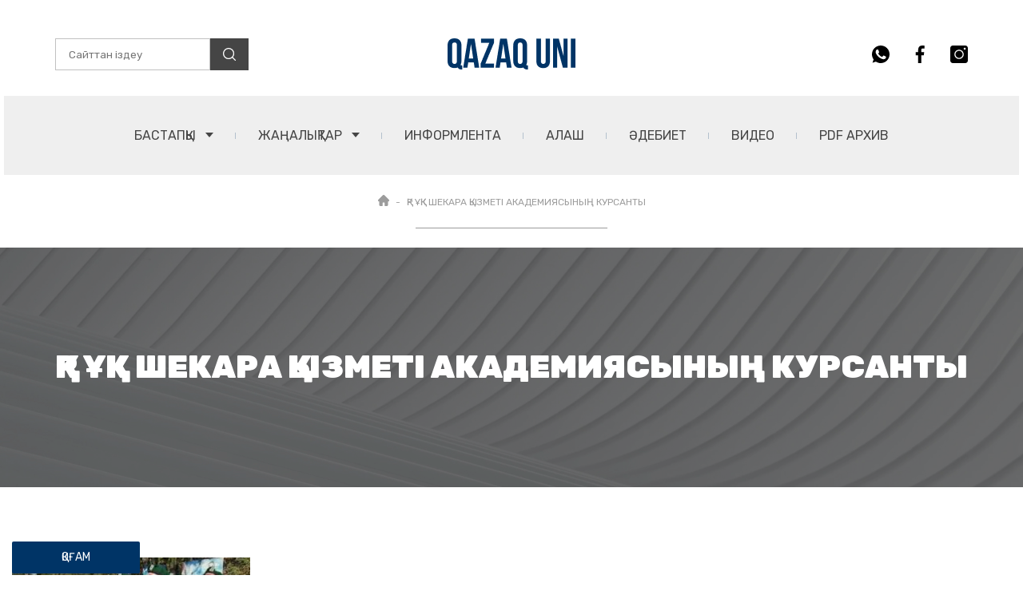

--- FILE ---
content_type: text/html; charset=utf-8
request_url: https://www.google.com/recaptcha/api2/aframe
body_size: 265
content:
<!DOCTYPE HTML><html><head><meta http-equiv="content-type" content="text/html; charset=UTF-8"></head><body><script nonce="h236_8No0ZmQm8Y35Fgedg">/** Anti-fraud and anti-abuse applications only. See google.com/recaptcha */ try{var clients={'sodar':'https://pagead2.googlesyndication.com/pagead/sodar?'};window.addEventListener("message",function(a){try{if(a.source===window.parent){var b=JSON.parse(a.data);var c=clients[b['id']];if(c){var d=document.createElement('img');d.src=c+b['params']+'&rc='+(localStorage.getItem("rc::a")?sessionStorage.getItem("rc::b"):"");window.document.body.appendChild(d);sessionStorage.setItem("rc::e",parseInt(sessionStorage.getItem("rc::e")||0)+1);localStorage.setItem("rc::h",'1768873748423');}}}catch(b){}});window.parent.postMessage("_grecaptcha_ready", "*");}catch(b){}</script></body></html>

--- FILE ---
content_type: image/svg+xml
request_url: https://qazaquni.kz/images/appstore.svg
body_size: 2987
content:
<svg width="138" height="40" viewBox="0 0 138 40" fill="none" xmlns="http://www.w3.org/2000/svg">
<path d="M89.3916 25.5344C90.2099 24.7966 90.6175 23.8408 90.6175 22.6661C90.6175 21.7115 90.3385 20.9114 89.7795 20.2722C89.2185 19.6309 88.3463 19.0715 87.1588 18.5932C86.1881 18.2102 85.5191 17.8553 85.151 17.5274C84.7278 17.1725 84.5173 16.7211 84.5173 16.1753C84.5173 15.6824 84.7019 15.2663 85.0701 14.9249C85.5057 14.543 86.1134 14.351 86.8912 14.351C87.8754 14.351 88.7549 14.5627 89.5327 14.9861L90.0855 13.1826C89.2527 12.7457 88.2094 12.5267 86.9534 12.5267C85.5451 12.5267 84.4188 12.8889 83.5746 13.6142C82.7273 14.3386 82.3041 15.2694 82.3041 16.4046C82.3041 18.1418 83.5113 19.4628 85.9278 20.3645C86.8155 20.6935 87.4512 21.0494 87.8319 21.4323C88.2145 21.8152 88.4054 22.2874 88.4054 22.8477C88.4054 23.4766 88.1741 23.9809 87.7105 24.3566C87.2449 24.7322 86.5967 24.9211 85.7639 24.9211C84.6034 24.9211 83.5383 24.6264 82.5676 24.039L82.0552 25.883C82.9565 26.4569 84.1471 26.7433 85.6322 26.7433C87.2407 26.7433 88.4925 26.3407 89.3916 25.5344Z" fill="white"/>
<path fill-rule="evenodd" clip-rule="evenodd" d="M52.5924 26.5399H54.9477L50.483 12.7302H47.7388L43.2959 26.5399H45.5889L46.8179 22.4836H51.3023L52.5924 26.5399ZM49.7466 17.1757L50.9134 20.7817H47.2078L48.3538 17.1757C48.6546 16.029 48.8734 15.1615 49.0093 14.5742H49.0507C49.3919 15.9398 49.6232 16.8073 49.7466 17.1757Z" fill="white"/>
<path fill-rule="evenodd" clip-rule="evenodd" d="M66.3733 21.4385C66.3733 23.132 65.916 24.4707 65.0013 25.4534C64.1819 26.3281 63.1646 26.765 61.9501 26.765C60.6392 26.765 59.6976 26.2939 59.124 25.3517H59.0826V30.5973H56.8715V19.8601C56.8715 18.7954 56.8435 17.7027 56.7895 16.582H58.7341L58.8575 18.1604H58.899C59.6364 16.9712 60.7554 16.3776 62.2571 16.3776C63.4311 16.3776 64.4111 16.8414 65.1952 17.7702C65.9813 18.7 66.3733 19.9224 66.3733 21.4385ZM63.4653 19.1223C63.9029 19.7511 64.1207 20.5501 64.1207 21.5194C64.1207 22.5716 63.8884 23.4184 63.4238 24.0607C62.9602 24.702 62.312 25.0237 61.4793 25.0237C60.7699 25.0237 60.1933 24.7746 59.7494 24.2755C59.3055 23.7764 59.0836 23.1652 59.0836 22.4408V20.7805C59.0836 20.6041 59.1178 20.38 59.1862 20.106C59.3221 19.5187 59.6125 19.0444 60.0564 18.6812C60.4992 18.3211 60.9949 18.1385 61.5404 18.1385C62.3452 18.1385 62.9872 18.4664 63.4653 19.1223Z" fill="white"/>
<path fill-rule="evenodd" clip-rule="evenodd" d="M76.4466 25.4531C77.3624 24.4704 77.8197 23.1318 77.8197 21.4382C77.8197 19.9222 77.4267 18.6997 76.6437 17.77C75.8576 16.8412 74.8775 16.3774 73.7046 16.3774C72.2018 16.3774 71.0828 16.9709 70.3464 18.1601H70.305L70.1815 16.5818H68.237C68.2909 17.7025 68.3189 18.7952 68.3189 19.8599V30.597H70.53V25.3514H70.5715C71.144 26.2937 72.0857 26.7648 73.3965 26.7648C74.611 26.7648 75.6284 26.3279 76.4466 25.4531ZM75.5672 21.5186C75.5672 20.5494 75.3484 19.7504 74.9107 19.1215C74.4326 18.4657 73.7927 18.1378 72.9869 18.1378C72.4403 18.1378 71.9456 18.3204 71.5018 18.6805C71.0579 19.0437 70.7685 19.5179 70.6327 20.1053C70.5653 20.3792 70.53 20.6034 70.53 20.7798V22.4401C70.53 23.1644 70.7519 23.7756 71.1937 24.2748C71.6376 24.7729 72.2143 25.023 72.9257 25.023C73.7585 25.023 74.4067 24.7013 74.8703 24.06C75.3349 23.4176 75.5672 22.5709 75.5672 21.5186Z" fill="white"/>
<path d="M95.4908 18.2413H97.928V16.5789H95.4908V14.0999L93.3191 14.7557V16.5789H91.8672V18.2393H93.3191V23.2586C93.3191 24.5153 93.566 25.4098 94.0565 25.9432C94.5491 26.4755 95.2315 26.7422 96.1048 26.7422C96.8152 26.7422 97.3887 26.6602 97.8243 26.4973L97.7631 24.8173C97.5038 24.8858 97.1761 24.92 96.7809 24.92C95.9202 24.92 95.4908 24.3057 95.4908 23.076V18.2413Z" fill="white"/>
<path fill-rule="evenodd" clip-rule="evenodd" d="M107.613 25.2479C108.487 24.2652 108.924 23.0085 108.924 21.4779C108.924 19.9888 108.501 18.7737 107.653 17.8325C106.766 16.8622 105.591 16.3776 104.131 16.3776C102.616 16.3776 101.411 16.8695 100.518 17.8532C99.6226 18.8359 99.1766 20.0998 99.1766 21.6429C99.1766 23.1175 99.6101 24.3409 100.477 25.3102C101.344 26.2794 102.507 26.764 103.967 26.764C105.482 26.764 106.698 26.2597 107.613 25.2479ZM106.63 21.5494C106.63 20.631 106.434 19.8434 106.037 19.1865C105.573 18.3917 104.911 17.9952 104.052 17.9952C103.163 17.9952 102.488 18.3927 102.025 19.1865C101.627 19.8444 101.431 20.6445 101.431 21.5909C101.431 22.5093 101.627 23.2969 102.025 23.9527C102.503 24.7476 103.171 25.144 104.032 25.144C104.877 25.144 105.539 24.7393 106.017 23.932C106.425 23.2626 106.63 22.4667 106.63 21.5494Z" fill="white"/>
<path d="M116.111 18.526C115.893 18.4856 115.659 18.4648 115.414 18.4648C114.637 18.4648 114.035 18.7585 113.612 19.3469C113.244 19.8657 113.059 20.5215 113.059 21.3133V26.5382H110.849L110.87 19.7163C110.87 18.5686 110.842 17.5236 110.787 16.5814H112.713L112.794 18.4866H112.855C113.088 17.8318 113.456 17.3047 113.96 16.9093C114.453 16.5534 114.985 16.3759 115.559 16.3759C115.763 16.3759 115.947 16.3904 116.111 16.4164V18.526Z" fill="white"/>
<path fill-rule="evenodd" clip-rule="evenodd" d="M126 21.0881C126 21.4845 125.974 21.8186 125.919 22.0915H119.286C119.312 23.0753 119.632 23.8276 120.248 24.3465C120.807 24.8103 121.53 25.0428 122.418 25.0428C123.4 25.0428 124.296 24.8861 125.102 24.5716L125.448 26.1075C124.507 26.5184 123.395 26.7228 122.112 26.7228C120.569 26.7228 119.357 26.2683 118.476 25.3603C117.596 24.4523 117.156 23.233 117.156 21.7034C117.156 20.2019 117.565 18.9514 118.386 17.9542C119.244 16.8895 120.405 16.3572 121.865 16.3572C123.299 16.3572 124.385 16.8895 125.123 17.9542C125.707 18.7999 126 19.8459 126 21.0881ZM123.462 18.8134C123.762 19.2918 123.906 19.8584 123.892 20.5142V20.5132H119.286C119.353 19.8449 119.572 19.2711 119.94 18.7927C120.389 18.1908 120.977 17.8909 121.7 17.8909C122.492 17.8909 123.08 18.1981 123.462 18.8134Z" fill="white"/>
<path d="M28.1517 6.65808C28.3254 8.23642 27.6999 9.79175 26.7857 10.935C25.8318 12.0604 24.3058 12.9212 22.8195 12.8104C22.6249 11.2916 23.378 9.67669 24.221 8.69141C25.1739 7.57329 26.8286 6.71665 28.1517 6.65808Z" fill="white"/>
<path d="M33.0173 15.763C32.8514 15.862 30.1026 17.5026 30.1327 20.8485C30.1672 24.889 33.667 26.2247 33.7099 26.2394C33.6889 26.3335 33.1618 28.1671 31.8491 30.0289C30.7529 31.6679 29.6045 33.2703 27.7804 33.2995C26.9131 33.3195 26.3276 33.0701 25.7174 32.8103C25.0809 32.5392 24.4176 32.2567 23.38 32.2567C22.28 32.2567 21.5873 32.5483 20.9192 32.8294C20.3417 33.0725 19.7825 33.3078 18.9944 33.3403C17.257 33.4041 15.9297 31.5905 14.7938 29.9661C12.5231 26.6494 10.7554 20.6195 13.1255 16.5162C14.274 14.5038 16.368 13.2079 18.6063 13.1734C19.592 13.1532 20.5373 13.5331 21.3661 13.8661C21.9998 14.1207 22.5654 14.348 23.0286 14.348C23.4355 14.348 23.9851 14.1298 24.6258 13.8755C25.6354 13.4748 26.871 12.9844 28.1297 13.1169C28.9905 13.142 31.4401 13.4568 33.0206 15.761L33.0173 15.763Z" fill="white"/>
</svg>
